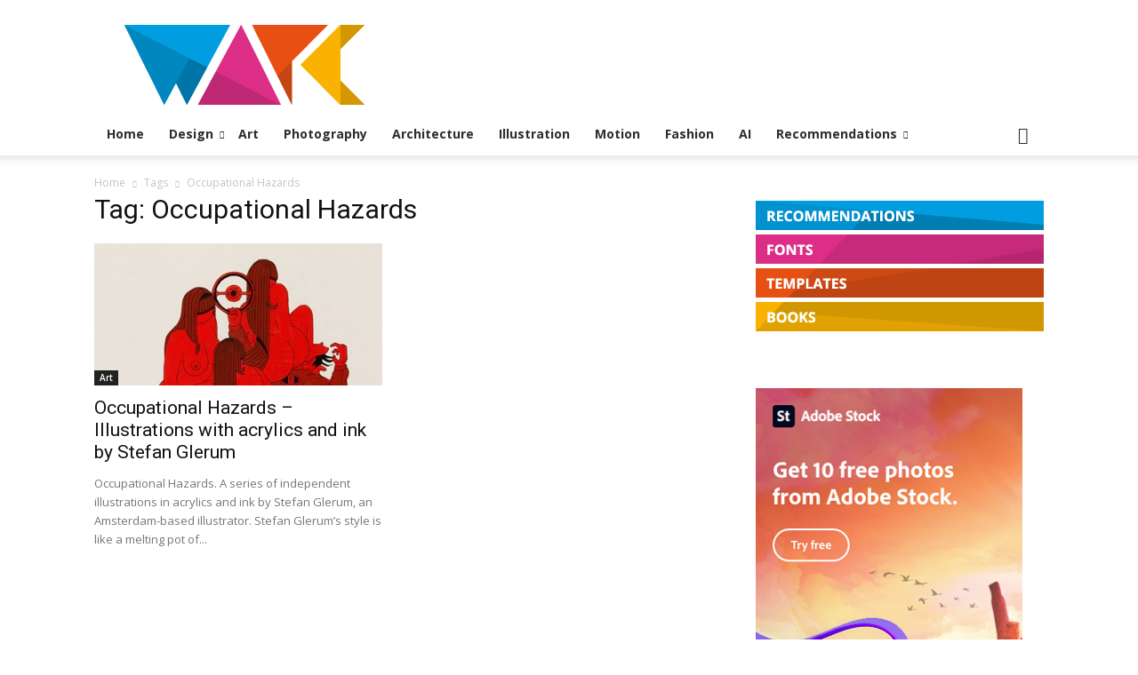

--- FILE ---
content_type: text/html; charset=utf-8
request_url: https://www.google.com/recaptcha/api2/aframe
body_size: 265
content:
<!DOCTYPE HTML><html><head><meta http-equiv="content-type" content="text/html; charset=UTF-8"></head><body><script nonce="OsPDoM_o2ETabboQ4YoxHQ">/** Anti-fraud and anti-abuse applications only. See google.com/recaptcha */ try{var clients={'sodar':'https://pagead2.googlesyndication.com/pagead/sodar?'};window.addEventListener("message",function(a){try{if(a.source===window.parent){var b=JSON.parse(a.data);var c=clients[b['id']];if(c){var d=document.createElement('img');d.src=c+b['params']+'&rc='+(localStorage.getItem("rc::a")?sessionStorage.getItem("rc::b"):"");window.document.body.appendChild(d);sessionStorage.setItem("rc::e",parseInt(sessionStorage.getItem("rc::e")||0)+1);localStorage.setItem("rc::h",'1768807540560');}}}catch(b){}});window.parent.postMessage("_grecaptcha_ready", "*");}catch(b){}</script></body></html>